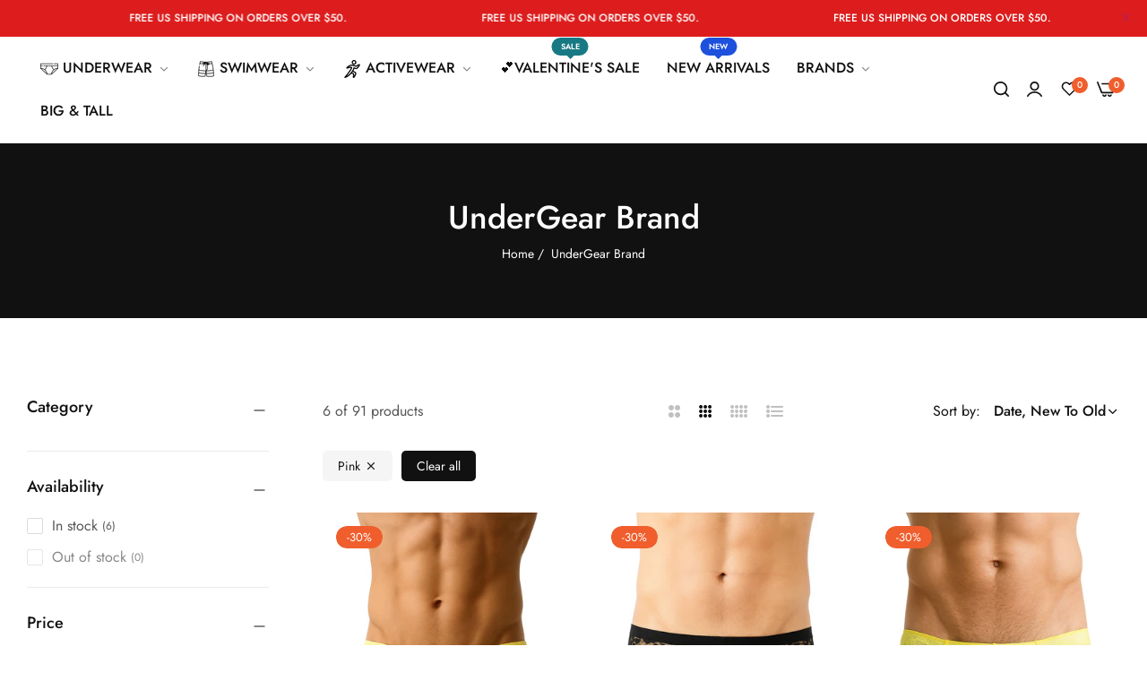

--- FILE ---
content_type: text/css
request_url: https://www.undergear.com/cdn/shop/t/17/assets/product.css?v=76107797589007607821686168322
body_size: 3733
content:
.bls__product-name{color:var(--bls__product-name-color);font-size:var(--bls__product-name-size);font-weight:var(--bls__product-name-weight)}.bls__product-type,.bls__product-vendor a{color:var(--grey-color)}.bls__product-price{font-size:var(--bls__product-price-size);color:var(--bls__product-price-color);font-weight:var(--bls__product-price-weight)}.bls__product-price .compare-price{color:var(--bls__product-price-sale-color);font-weight:var(--bls__product-price-sale-weight);padding-left:.5rem}.bls__product-price .special-price{color:var(--primary-color);font-weight:var(--bls__product-price-weight, var(--heading-font-weight))}.price__sale{display:none}.unit-price{margin-left:10px}.price--on-sale .price__sale{display:inline-block}.biger-price{--bls__product-price-color: var(--heading-color);line-height:1.2}.biger-price .price{--bls__product-price-weight: var(--heading-font-weight);font-size:clamp(2.8rem,4.2vw,3rem)}.biger-price .compare-price{font-size:2rem}.price-review .bls__product-price.mb-7{margin-bottom:0;margin-right:1rem}@media (min-width: 992px){.price-review .bls__product-price.mb-7{flex:1}}.price-review .spr-badge-starrating .spr-icon{font-size:9px}.price-review+.bls__product-option{margin-top:1px}section:not(.bls__product-single) .bls__product-details,.item-center .bls__grid:not(.list) .bls__product-details{text-align:var(--bls__product-details-align)}.item-center .bls__grid:not(.list) .bls__product-option,.item-center .bls__grid:not(.list) .bls__product-price{justify-content:center}.bls__product-rate{fill:var(--bls__product-rate-color)}.spr-badge-starrating{margin:0 8px 0 0}.bls__product-item .spr-badge-starrating{margin:0}.spr-badge-starrating .spr-icon{font-size:9px;margin-right:1px;color:var(--heading-color);top:0}[class^=spr-icon-]:before,[class*=" spr-icon-"]:before,.spr-icon.spr-icon-star:before{font-family:blueskytechco}.spr-icon-star-empty:before{color:var(--grey-color)}.spr-icon-star:before,.spr-icon.spr-icon-star:before,.spr-icon-star-empty:before{content:"\ea5a"}.bls__product-item .spr-badge{line-height:1.5}.bls__product-item .spr-badge-caption{display:none}.item-product-list{background-color:var(--color-white);padding:2rem!important;border-radius:5px}.bls__section-list-products .bls__product-label>div{border-radius:12px;overflow:hidden}.bls__product-label{--product-label-color: var(--color-white);--product-label-background-color: var(--primary-color);z-index:1;left:1.5rem;top:1.5rem;z-index:2}.bls__product-label>div{padding:6px 12px;line-height:1;font-size:13px;text-transform:capitalize;color:var(--product-label-color);background-color:var(--product-label-background-color);display:inline-block;vertical-align:middle;display:table}.bls__sold-out-label{--product-label-background-color: #757575}.bls__product-label .bls__pre-order-label{display:block}.bls__product-label>div:not(:only-child){margin-bottom:.5rem}.label-rounded-2 .bls__product-label>div,.label-rounded-2.bls__product-label{border-radius:2px;overflow:hidden}.label-depend-on-button .bls__product-label>div,.label-depend-on-button .bls__product-label{border-radius:12px;overflow:hidden}.bls__pre-order-label{--product-label-background-color: #177f91}.bls__product-option{padding:2px;--bls-transition: all .3s cubic-bezier(.43, .27, .36, .83)}.bls__product-option.option_color.flex.mt-4{flex-wrap:wrap}.bls__product-option .mr-5{margin-right:.7rem;margin-top:5px}.item-center .bls__product-option .mr-5:last-child{margin-right:0}.product-opstion .bls__product-option:not(:last-child){margin-bottom:2rem}.bls__product-color-swatches{transition:var(--bls-transition);width:var(--color-swacth-width, 2.2rem);height:var(--color-swacth-height, 2.2rem);position:relative}.bls__product-color-swatches.active:before,.bls__product-color-swatches:hover:before{box-shadow:0 0 0 1px #111,inset 0 0 0 3px var(--color-white)}.bls__product-color-swatches.rounded-5{position:relative;border-radius:3px}.bls__product-color-swatches:after{content:"";position:absolute;top:2px;right:2px;bottom:2px;left:2px;border-radius:inherit;background:inherit;overflow:hidden}.bls__product-color-swatches:before{content:"";position:absolute;box-shadow:0 0 0 1px #ddd,inset 0 0 0 2px var(--color-white);background:#fff;top:0;bottom:0;left:0;right:0;border-radius:inherit;transition:var(--bls-transition)}.bls__product-color-swatches:hover:after,.bls__product-color-swatches.active:after{top:2px;right:2px;bottom:2px;left:2px}.small.bls__product-color-swatches{--color-swacth-width: 2rem;--color-swacth-height: 2rem}.medium.bls__product-color-swatches{--color-swacth-width: 2.2rem;--color-swacth-height: 2.2rem}.large.bls__product-color-swatches{--color-swacth-width: 2.4rem;--color-swacth-height: 2.4rem}.bls__product-item.square{--bls__product-icon-radius: 0}.bls__product-item.rounded-5{--bls__product-icon-radius: 5px}.bls__product-item.rounded{--bls__product-icon-radius: 50%}.bls__section.bls__product{margin-bottom:calc(var(--space_between_section) - var(--bls_product-item-vertical-space, 0px))}.bls__section.has-bg .bls__grid .bls__product-item{background-color:var(--color-white);border-radius:0}.bls__section.has-bg .bls__grid .bls__product-item .bls__product-details{padding:15px}.bls__grid .bls__product-item,.show_load-more-btn+.bls__load-more .bls__btn-load-more{margin-bottom:var(--bls_product-item-vertical-space)}.bls__product-single .bls__product-item{padding-bottom:var(--bls_product-item-vertical-space)}.bls__product-single .bls__product-item .bls__product-details>*:last-child{margin-bottom:0}.show_load-more-btn+.bls__load-more .bls__btn-load-more{margin-top:1rem;min-width:22rem;padding-left:1.5rem;padding-right:1.5rem}.bls__product-icon:not(.origin-style){width:4rem;height:4rem;display:flex;align-items:center;justify-content:center;border-radius:var(--bls__product-icon-radius, 50%);background-color:var(--color-white);transition:var(--bls__product-transition, .4s);cursor:pointer}.bls__product-icon:not(.origin-style).active,.bls__product-icon:not(.origin-style):hover{background-color:var(--heading-color);border-color:var(--heading-color)}.bls__product-icon:not(.origin-style).active svg path,.bls__product-icon:not(.origin-style):hover svg path{fill:var(--color-white)}.bls__wishlist-no-product-text,.bls__rvp-no-product-text{--heading-font-weight: 400;text-align:center;font-size:1.8rem;margin:0}.bls__wishlist-no-product-text a,.bls__rvp-no-product-text a{border-bottom:1px solid var(--base-color)}@media (min-width: 992px){.bls__product-img a div:only-child,.bls__product-hover-img{--bls__product-transition: .5s;transition:var(--bls__product-transition)}.bls__product-img:hover a div:only-child,.bls__product-img:hover .bls__product-hover-img{transform:scale(1.04);-webkit-transform:scale(1.04)}.bls__product-img:hover .bls__product-hover-img{opacity:1}}@media (max-width: 991px){.bls__grid:not(.product-list) .bls__product-item:not(.show__action-mobile) .bls__product-action,.bls__grid:not(.product-list) .bls__product-item .bls__product-action .bls__product-compare{display:none}.bls__product-icon:not(.origin-style){width:3.5rem;height:3.5rem;box-shadow:0 5px 30px #0000000d}.bls__product-icon:not(.origin-style) svg{width:13px;height:auto}}.bls__grid.bls__product-style-1 .bls__product-addtocart button{border-radius:var(--bls__product-icon-radius)}.bls__grid.bls__product-style-1 .bls__product-addtocart button{padding:0;margin-right:.25rem;font-weight:var(--base-font-weight);text-transform:unset}.bls__grid.bls__product-style-1 .bls__product-icon{box-shadow:var(--bls-box-shadow)}.bls__grid.bls__product-style-1 .bls__product-addtocart button:hover{background-color:transparent}.bls__grid.bls__product-style-1 .bls__product-addtocart .bls__button-content{display:none}.bls__grid.bls__product-style-1 .bls__product-action{position:absolute;bottom:1rem;left:50%;right:auto;transform:translate(-50%);-webkit-transform:translateX(-50%);flex-direction:row-reverse;justify-content:center}.bls__grid.bls__product-style-1 .bls__product-action-inner .bls__product-icon{margin:0 2.5px}@media (min-width: 992px){.bls__grid.bls__product-style-1 .bls__product-icon:not(.origin-style){width:4.5rem;height:4.5rem}.bls__grid.bls__product-style-1 .bls__product-action{opacity:0;visibility:hidden;transition:var(--bls-transition)}.bls__grid.bls__product-style-1 .bls__product-action-inner{justify-content:center}.bls__grid.bls__product-style-1 .bls__product-addtocart{--btn-padding: .95em 1rem}.bls__grid.bls__product-style-1 .bls__product-img:hover .bls__product-action{opacity:1;visibility:visible;bottom:3rem}}.bls__grid.bls__product-style-2{position:relative}.bls__grid.bls__product-style-2 .swiper{position:static}@media (min-width: 1200px){.bls__grid.bls__product-style-2 .swiper-button-next,.bls__grid.bls__product-style-2 .swiper-rtl .swiper-button-prev{--swiper-next-position: -2.5rem}.bls__grid.bls__product-style-2 .swiper-button-prev,.bls__grid.bls__product-style-2 .swiper-rtl .swiper-button-next{--swiper-pre-position: -2.5rem}}.bls__grid.bls__product-style-2 .bls__product-item{--bls__product-icon-radius: 50%;position:relative}.bls__grid.bls__product-style-2 .bls__product-img{position:relative}.bls__grid.bls__product-style-2 .bls__product-details{background-color:var(--color-white);transition:var(--bls__product-transition)}.bls__grid.bls__product-style-2 .bls__product-action{position:absolute;right:1rem;bottom:.5rem;display:flex;flex-wrap:nowrap;align-items:center;justify-content:center;border-radius:5px;transition:var(--bls__product-transition);flex-direction:column}.bls__grid.bls__product-style-2 .bls__product-action-inner{flex-direction:column}.bls__grid.bls__product-style-2 .bls__product-action button{margin-bottom:5px}.bls__grid.bls__product-style-2 .bls__product-icon{box-shadow:var(--bls-box-shadow);pointer-events:visible}.bls__grid.bls__product-style-2 .bls__product-icon:hover{--border-color-base: var(--heading-color)}.bls__grid.bls__product-style-2 .bls__product-addtocart .btn-secondary{padding:0;background-color:transparent;text-transform:capitalize;font-weight:var(--base-font-weight);pointer-events:none}.bls__grid.bls__product-style-2 .bls__product-addtocart .btn-secondary .add-cart{display:none}@media (min-width: 992px){.bls__grid.bls__product-style-2 .bls__product-action{right:0;top:1.5rem;bottom:auto}.bls__grid.bls__product-style-2 .bls__product-action{top:1.5rem;opacity:0}.bls__grid.bls__product-style-2 .bls__product-item:hover .bls__product-action{opacity:1;right:1.5rem}}.bls__grid.bls__product-style-3 .bls__product-action-inner{right:0;top:1.5rem;flex-direction:column;transition:var(--bls__product-transition)}.bls__grid.bls__product-style-3 .bls__product-action-inner>button{margin-bottom:5px}.bls__grid.bls__product-style-3 .bls__product-action-inner>button .bls__product-icon{box-shadow:var(--bls-box-shadow)}.bls__grid.bls__product-style-3 .bls__product-img .bls_tooltip-content,.bls__grid.bls__product-style-2 .bls__product-img .bls_tooltip-content{--tooltip-transform: translateX(-10px) translateY(50%);--tooltip-y: 50%;--tooltip-left: auto;--tooltip-right: 100%}.bls__grid.bls__product-style-3 .bls__product-img .bls_tooltip-content:before,.bls__grid.bls__product-style-2 .bls__product-img .bls_tooltip-content:before{--tooltip-transform: rotate(-90deg) translateY(50%);--tooltip-left: 100%}.bls__grid.bls__product-style-2 .bls__product-img .bls_tooltip-content:before,.bls__grid.bls__product-style-3 .bls__product-img .bls_tooltip-content:before{margin-left:-1px}.bls__grid.bls__product-style-3 .bls__product-img .bls_tooltip:hover .bls_tooltip-content,.bls__grid.bls__product-style-2 .bls__product-img .bls_tooltip:hover .bls_tooltip-content{--tooltip-right: 100%;--tooltip-transform: translateX(-8px) translateY(50%)}.bls__grid.bls__product-style-3 .bls__product-addtocart .btn-secondary{width:100%;text-align:center;padding:1rem;box-shadow:0 5px 30px #0000000d;min-height:4rem}.bls__grid.bls__product-style-3 .bls__product-addtocart .bls_tooltip-content{display:none}@media (min-width: 992px){.bls__grid.bls__product-style-3 .bls__product-icon:not(.origin-style){width:4.5rem;height:4.5rem}.bls__grid.bls__product-style-3 .bls__product-addtocart .btn-secondary{min-height:4.5rem}.bls__grid.bls__product-style-3 .bls__product-addtocart .bls__product-icon{display:none}.bls__grid.bls__product-style-3 .bls__product-action-inner{position:absolute;opacity:0}.bls__grid.bls__product-style-3 .bls__product-img:hover .bls__product-action-inner{opacity:1;right:1.5rem}.bls__grid.bls__product-style-3 .bls__product-img .bls__product-addtocart{opacity:0;position:absolute;bottom:1.5rem;left:1.5rem;right:1.5rem;z-index:1;transform:translateY(50%);-webkit-transform:translateY(50%);transition:var(--bls__product-transition)}.bls__grid.bls__product-style-3 .bls__product-img:hover .bls__product-addtocart{opacity:1;transform:translateY(0);-webkit-transform:translateY(0)}}@media (max-width: 991px){.bls__grid.bls__product-style-3 .bls__product-addtocart .btn-secondary .add-cart{display:none}.bls__grid.bls__product-style-3 .bls__product-action{flex-direction:column;position:absolute;right:1rem;bottom:1rem}.bls__grid.bls__product-style-3 .bls__product-addtocart .btn-secondary{padding:0;background-color:transparent;text-transform:capitalize;font-weight:var(--base-font-weight)}}@media (max-width: 575px){.bls__grid.bls__product-style-3 .bls__product-action-inner{top:1rem}.bls__grid.bls__product-style-3 .bls__product-img:hover .bls__product-action-inner{opacity:1;right:1rem}}.bls__grid.bls__product-style-4 .price-review{justify-content:space-between;align-items:center}.bls__grid.bls__product-style-4 .bls__product-price{flex:1}.bls__grid.bls__product-style-4 .bls__product-addtocart button:hover{background-color:transparent;color:var(--heading-color)}.bls__grid.bls__product-style-4 .bls__product-details .bls__product-action-inner .bls__product-icon{padding:0 8px}.bls__grid.bls__product-style-4 .bls__product-details .bls__product-action-inner button:last-child .bls__product-icon{padding-right:0}@media (min-width: 992px){.bls__grid.bls__product-style-4{--bls-transition: .3s}.bls__grid.bls__product-style-4 .bls__product-item:hover .bls__quick-view-inner{opacity:1;visibility:visible;top:50%}.bls__quick-view-inner{top:calc(50% + 15px);left:50%;transform:translate(-50%,-50%);white-space:nowrap;--btn-text-transform: capitalize;--btn-font-size: 14px;--btn-font-weight: 400;--btn-padding: .93rem 3.5rem;opacity:0;visibility:hidden;transition:var(--bls-transition)}.bls__quick-view-inner button{box-shadow:0 5px 30px #0000000d}.bls__quick-view-inner:not(:hover) button{border-color:#fff}}@media (min-width: 1200px){.bls__product-banner{flex:var(--product-banner-width);max-width:calc(var(--product-banner-width));margin-bottom:var(--bls_product-item-vertical-space)}.bls__product-with-banner.show-banner{flex:calc(100% - var(--product-banner-width));max-width:calc(100% - var(--product-banner-width))}.bls__grid .show-banner .swiper-pointer-events{margin:0;padding:0}.bls__product-banner.show-sticky-banner>*{position:sticky;top:115px;display:block}.bls__product-with-banner.show-sticky-banner>*{position:sticky;top:115px}}.bls__super-deal-header,.bls__superdeal-countdown{gap:10px}.bls__superdeal-countdown .timer-block{min-width:4.5rem;min-height:3.8rem;display:inline-flex;align-items:center;justify-content:center;background-color:#dd3327;color:var(--color-white);border-radius:3px;font-weight:var(--heading-font-weight);padding:2px 5px}.bls__superdeal-countdown .timer-block:not(:last-child){margin-right:6px}.bls__collection-tab .bls__section-header.overflow-y-hidden{-ms-overflow-style:none;scrollbar-width:none}.bls__collection-tab .bls__section-header.overflow-y-hidden::-webkit-scrollbar{display:none}.bls__collection-tab-content{position:relative}.bls__collection-tab-item{cursor:pointer;text-transform:capitalize}.bls__collection-tab .bls__cls-tab{pointer-events:none;opacity:0;visibility:hidden;position:absolute;z-index:1;top:0;left:0;right:0;-webkit-transform:translateY(40px);-ms-transform:translateY(40px);transform:translateY(40px);-webkit-transition:.2s ease-in-out;transition:.2s ease-in-out}.bls__collection-tab .bls__cls-tab.active{pointer-events:auto;opacity:1;visibility:visible;position:relative;z-index:2;-webkit-transform:none;-ms-transform:none;transform:none;-webkit-transition:.2s ease-in-out .2s;transition:.2s ease-in-out .2s}.custom-select{--bls-transition: all .3s cubic-bezier(.43, .27, .36, .83);position:relative;border-bottom:2px solid var(--heading-color);line-height:1.2;min-width:clamp(13rem,18vw,23rem)}.custom-select select{display:none}.select-selected{color:var(--heading-color);cursor:pointer;font-size:clamp(2.8rem,4vw,var(--font-h2))}.select-selected .select-arrow{margin-left:2rem}.select-arrow-active .select-arrow svg{transform:rotate(-180deg);-webkit-transform:rotate(-180deg)}.select-items{min-width:100%;color:var(--grey-color);position:absolute;top:calc(100% + 2px);left:0;z-index:9;background:var(--color-white);font-size:clamp(2.4rem,4vw,3.2rem);padding:1.5rem 2.5rem;transition:var(--bls-transition);border-radius:var(--btn-border-radius)}.select-items.select-hide{top:calc(100% + 15px);opacity:0}.select-items:before{content:"";pointer-events:none;background:var(--color-white);left:0;right:0;top:0;bottom:0;position:absolute;box-shadow:var(--bls-box-shadow);z-index:-1;border-radius:var(--btn-border-radius)}.select-items div{white-space:nowrap;padding:5px 0;cursor:pointer}.select-items div:hover,.same-as-selected{color:var(--heading-color)}.bls__collection-tab{--font-h2: 4rem}.bls__tab .bls__section-header:not(.tab-header){--bls__section-header-margin: clamp(2rem, 4vw, 3rem)}.tab-desgin-1 .bls__collection-tab-item{color:var(--heading-color);cursor:pointer;font-size:var(--tab-size, 1.3rem);padding:.95rem 2rem;border-radius:var(--btn-border-radius);margin-bottom:0;margin-right:1rem;text-transform:uppercase;transition:var(--bls-transition);-webkit-transition:var(--bls-transition)}.tab-desgin-1 .bls__collection-tab-item.active,.tab-desgin-1 .bls__collection-tab-item:hover{background-color:var(--light-grey-color);color:var(--heading-color)}.tab-desgin-2 .bls__collection-tab-item{color:var(--heading-color);cursor:pointer;font-size:var(--tab-size, 1.4rem);padding:0;margin-bottom:0;margin-right:5rem;text-transform:uppercase;transition:var(--bls-transition);-webkit-transition:var(--bls-transition);position:relative}html:not(.body-rtl) .bls__collection-tab-item:last-child{margin-right:0}.tab-desgin-2 .bls__collection-tab-item:before{content:"";height:2px;background-color:var(--heading-color);width:0;position:absolute;left:0;bottom:-2px;transition:var(--bls-transition);-webkit-transition:var(--bls-transition)}.tab-desgin-2 .bls__collection-tab-item.active,.tab-desgin-2 .bls__collection-tab-item:hover{color:var(--heading-color)}.tab-desgin-2 .bls__collection-tab-item.active:before,.tab-desgin-2 .bls__collection-tab-item:hover:before{width:100%}quantity-input{--input-height: 48px}.bls__product-add-cart{--loader-width: 1.5rem;--loader-height: 1.5rem}.bls__payment-button[disabled=disabled]{opacity:.6;pointer-events:none}.shopify-payment-button__button--unbranded{--btn-primary-bg: var(--primary-color);--btn-primary-color: var(--color-white);background-color:var(--btn-primary-bg);color:var(--btn-primary-color);border-color:var(--btn-primary-bg);padding:var(--btn-padding);line-height:var(--btn-line-height);font-size:var(--btn-font-size);min-height:5rem;font-weight:var(--btn-font-weight);border-radius:var(--btn-border-radius)}.shopify-payment-button__button--unbranded:hover:not([disabled]){background-color:var(--btn-primary-bg)}.shopify-payment-button__button--hidden{display:none}.des-countdown-p-p-c p{animation:flash 1.5s ease-in-out infinite;-webkit-animation:flash 1.5s ease-in-out infinite;animation-delay:1s}.bls__product-countdown>span:not(:last-of-type):after{content:":";padding:0 3px}.bls__product-countdown{color:var(--primary-color);display:inline-flex;align-items:center;justify-content:center;border-radius:3px;padding:.7rem 2rem;min-height:45.5px;min-width:29rem;position:relative;overflow:hidden}.bls__product-countdown:after,.bls__product-countdown:before{content:"";position:absolute;top:0;bottom:0;left:0;right:0;pointer-events:none}.bls__product-countdown:before{background-color:var(--primary-color);opacity:.05}.bls__product-countdown:after{border:1px solid var(--primary-color);opacity:.2}.bls__product-countdown .countdown_ti{font-size:18px}.product-form__input:not(.color) .bls__option-swatch,.bls__product-color-swatches-text{padding:3px 22px;display:inline-flex;border:1px solid var(--border-color-base);transition:var(--bls-transition);border-radius:3px}.product-form__input:not(.color) .bls__option-swatch:hover,.product-form__input:not(.color) .bls__option-swatch.active,.bls__product-color-swatches-text.active{background-color:var(--btn-primary-bg-hover);color:var(--btn-primary-color-hover);border-color:var(--btn-primary-bg-hover)}.bls__product-meta-label{min-width:8rem;display:inline-block}.bls__product-addons svg{position:relative;top:-1px}@media (max-width: 1023px){.bls__product-countdown{min-width:unset}}@media (max-width: 767px){.bls__product-single .bls__product-img{margin-bottom:2rem}}#bls__product-group{--input-border-radius: 3px}#bls__product-group .content-product-group{border:1px solid var(--border-color-base);border-radius:5px;padding:1.5rem;margin-top:3rem}#bls__product-group .product-group-list::-webkit-scrollbar{height:4px}#bls__product-group .product-group-list::-webkit-scrollbar-thumb{background-color:#c8c8c8;border-radius:10px}#bls__product-group .product-bought-image-item{min-width:23rem}#bls__product-group .product-bought-image-item:not(.select){opacity:.5}#bls__product-group .variant-select{--input-height: 30px;--input-font-size: 1.4rem}#bls__product-group .total-product{height:100%;display:inline-flex;flex-direction:column;justify-content:center;margin:auto}#bls__product-group .variant-select select{background-position:90% 50%}#bls__product-group .product-group-image-item{min-width:8rem}#bls__product-group .quantity__input-product-group{--input-height: 35px}.product-group-list .product-group-item{margin:7.5px}#bls__product-group .product-form__submit.btn-loading .product-form__text{opacity:0}#bls__product-group .product-group-buy-now:hover{border-color:transparent}@media (max-width: 767px){.product-group-heading{order:1}#bls__product-group .product-group-list{flex-direction:column}.sf-prod__block.bls__info-product-group{order:2;margin-bottom:2rem}#bls__product-group .product-group-container{flex-wrap:wrap;order:3}#bls__product-group .product-group-container .products-wrapper{margin-bottom:1rem}#bls__product-group .product-group-image-item{min-width:13.5rem}#bls__product-group .box-total{text-align:center}.product-group-list .product-info{margin-top:5px;margin-bottom:1rem}}@media (max-width: 575px){.product-group-content-info{flex-direction:column;gap:15px;align-items:flex-start;margin-right:7.5px}}@media (max-width: 375px){#bls__product-group .content-product-group{padding:7.5px}}.bls__color-dropdown-content,.bls__color-dropdown{width:100%}.bls__color-dropdown-action{border:1px solid var(--border-color-base);padding:5px 10px;border-radius:2px;cursor:pointer}.bls__color-dropdown-content,.bls__color-dropdown .icon-chevron-up,.bls__color-dropdown.isClicked .icon-chevron-down{display:none}.bls__color-dropdown.isClicked .icon-chevron-up,.bls__color-dropdown.isClicked .bls__color-dropdown-content{display:block}.bls__color-dropdown-content .bls__product-color-swatches-dropdown.bls__option-swatch:last-child{margin-bottom:0}.bls__product-swatches-dropdown{cursor:pointer}.bls__color-dropdown-content{padding:10px;margin-top:10px;position:absolute;z-index:9;background-color:#fff;box-shadow:0 0 20px #1111111a}.bls__product-color-swatches-dropdown.active{background-color:#ebebeb!important;margin-left:-10px;margin-right:-10px;padding:10px!important;color:#111!important;border-radius:0!important}.bls__product-color-swatches-dropdown{margin-bottom:1rem}.bls__product-color-swatches-dropdown:hover{color:#111!important}.bls__product-type-swatches-radio,.selector-type-radio{background-color:transparent!important;border:0!important;padding:0!important;cursor:pointer}.selector-type-radio{display:block!important}.bls__product-type-swatches-radio .bls__product-swatches-radio{color:#111;cursor:pointer}.bls__product-type-swatches-radio.active .bls__product-swatches-radio:before{background-color:#111}.bls__product-swatches-radio:before{content:"";display:inline-block;width:16px;height:16px;box-shadow:inset 0 0 0 2px #fff;border-radius:50%;border:1px solid var(--border-color-base);position:relative;top:2px}.bls__product-color-swatches-radio.active .bls__product-swatches-radio:before{background:#111;border-color:#111}.bls__quickview-content .product-form__buttons .product-form__submit{padding:.5rem 2rem;min-width:unset}
/*# sourceMappingURL=/cdn/shop/t/17/assets/product.css.map?v=76107797589007607821686168322 */
